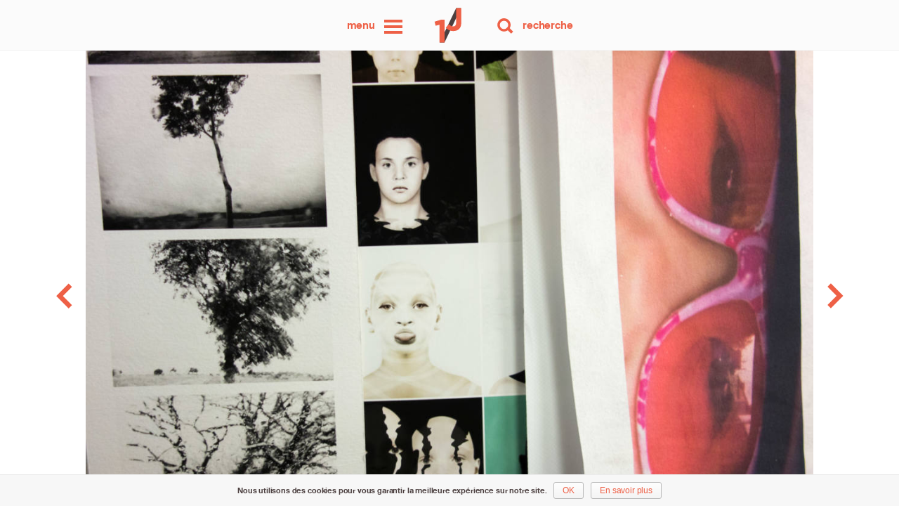

--- FILE ---
content_type: text/html; charset=UTF-8
request_url: https://unephotoparjour.ch/image/tzilberman_09-11-2015/
body_size: 6532
content:
<!DOCTYPE html>
<html  xmlns="http://www.w3.org/1999/xhtml" prefix="" lang="fr-FR"    class="no-js"
    color-mode="light">

<head>
    <title>Univers parallèles par T. Zilberman - une photo par jour</title>
    <meta name="viewport"
        content="width=device-width, initial-scale=1">

    <script>
/*! loadJS: load a JS file asynchronously. [c]2014 @scottjehl, Filament Group, Inc. (Based on http://goo.gl/REQGQ by Paul Irish). Licensed MIT */
(function(c){var b=function(b,d){var e=c.document.getElementsByTagName("script")[0],a=c.document.createElement("script");a.src=b;a.async=!0;e.parentNode.insertBefore(a,e);d&&"function"===typeof d&&(a.onload=d);return a};"undefined"!==typeof module?module.exports=b:c.loadJS=b})("undefined"!==typeof global?global:this);
function getCookie(a){a=("; "+document.cookie).split("; "+a+"=");if(2==a.length)return a.pop().split(";").shift()};
if(getCookie('upj_font') != 'loaded') {
	loadJS( "https://unephotoparjour.ch/upj-contenu/themes/uneparjour/js/lib/fontfaceobserver.2.0.1.min.js", function() {    
	    var fontA = new FontFaceObserver('Suisse-Antique');
		var fontB = new FontFaceObserver('Adelle-Semibold');
		Promise.all([fontA.load(), fontB.load()]).then(function () {
			document.documentElement.className = "js fonts_loaded";
		}, function () {
			console.log('Fonts are not available');
		});
	});
	var date = new Date();
	date.setMonth(date.getMonth() + 1);
	document.cookie = 'upj_font=loaded;expires='+date.toGMTString()+';domain=.unephotoparjour.ch;path=/';
} else {
	(function(html){html.className = html.className.replace(/\bno-js\b/,'js fonts_loaded')})(document.documentElement);
}

loadJS( "https://unephotoparjour.ch/upj-contenu/themes/uneparjour/js/lib/picturefill.3.0.2.js", function() {
	loadJS( "https://unephotoparjour.ch/upj-contenu/themes/uneparjour/js/lib/lazysizes.2.0.0.min.js");
});
</script>

    <link rel="apple-touch-icon"
        sizes="180x180"
        href="/apple-touch-icon.png">
    <link rel="icon"
        type="image/png"
        href="/favicon-32x32.png"
        sizes="32x32">
    <link rel="icon"
        type="image/png"
        href="/favicon-16x16.png"
        sizes="16x16">
    <link rel="manifest"
        href="/manifest.json">
    <link rel="mask-icon"
        href="/safari-pinned-tab.svg"
        color="#ee6046">
    <meta name="theme-color"
        content="#f5f5f5">

    
<link rel="alternate" hreflang="fr-FR" href="https://unephotoparjour.ch/image/tzilberman_09-11-2015/" />
<meta name="keywords" content="photo, photographie, une par jour, une photo par jour, photography, art, textes, unephotoparjour" />
<meta property="og:site_name" content="Une Photo Par Jour" />
<meta property="og:type" content="article" />
<meta property="og:title" content="Univers parallèles" />
<meta property="og:url" content="https://unephotoparjour.ch/image/tzilberman_09-11-2015/" />
<meta property="og:locale" content="fr_FR" />
<meta property="og:updated_time" content="2015-11-11T00:59:15+02:00" />
<meta property="og:image" content="https://unephotoparjour.ch/upj-contenu/uploads/2015/11/DSC02981-scaled.jpg" />
<meta property="og:image:secure_url" content="https://unephotoparjour.ch/upj-contenu/uploads/2015/11/DSC02981-scaled.jpg" />
<meta property="og:image:width" content="3000" />
<meta property="og:image:height" content="2000" />
<meta property="og:image:type" content="image/jpeg" />
<meta property="og:image" content="https://unephotoparjour.ch/upj-contenu/uploads/2015/11/DSC029811-scaled.jpg" />
<meta property="og:image:secure_url" content="https://unephotoparjour.ch/upj-contenu/uploads/2015/11/DSC029811-scaled.jpg" />
<meta property="og:image:width" content="3000" />
<meta property="og:image:height" content="2000" />
<meta property="og:image:type" content="image/jpeg" />
<meta property="article:published_time" content="2015-11-09T23:59:15+02:00" />
<meta property="article:modified_time" content="2015-11-11T00:59:15+02:00" />
<meta property="article:author" content="https://unephotoparjour.ch/author/tzilberman/" />
<meta property="article:publisher" content="https://unephotoparjour.ch/" />
<meta property="article:tag" content="photo" />
<meta property="article:tag" content="photographie" />
<meta property="article:tag" content="une par jour" />
<meta property="article:tag" content="une photo par jour" />
<meta property="article:tag" content="photography" />
<meta property="article:tag" content="art" />
<meta property="article:tag" content="textes" />
<meta property="article:tag" content="unephotoparjour" />
<meta name="twitter:card" content="summary_large_image" />
<meta name="twitter:title" content="Univers parallèles" />
<meta name="twitter:image:src" content="https://unephotoparjour.ch/upj-contenu/uploads/2015/11/DSC02981-scaled.jpg" />
<meta name="twitter:image:width" content="3000" />
<meta name="twitter:image:height" content="2000" />
<link rel="publisher" type="text/html" title="Une Photo Par Jour" href="https://unephotoparjour.ch/" />
<link rel="author" type="text/html" title="Tristan Zilberman" href="https://unephotoparjour.ch/author/tzilberman/" />

<meta name='robots' content='max-image-preview:large' />
	<style>img:is([sizes="auto" i], [sizes^="auto," i]) { contain-intrinsic-size: 3000px 1500px }</style>
	<link rel='stylesheet' id='upj_main_css-css' href='//unephotoparjour.ch/upj-contenu/themes/uneparjour/upj_main.css?ver=1533634212' type='text/css' media='all' />
<link rel='stylesheet' id='upj_singleimg-css' href='//unephotoparjour.ch/upj-contenu/themes/uneparjour/css/pages/upj_single_img.css?ver=1533634185' type='text/css' media='all' />
<link rel="canonical" href="https://unephotoparjour.ch/image/tzilberman_09-11-2015/" />
<link rel='shortlink' href='https://unephotoparjour.ch/?p=1156' />
<!-- Matomo -->
<script>
  var _paq = window._paq = window._paq || [];
  /* tracker methods like "setCustomDimension" should be called before "trackPageView" */
  _paq.push(["setDomains", ["*.unephotoparjour.ch"]]);
  _paq.push(['setVisitorCookieTimeout', '2592000']);
_paq.push(['setSessionCookieTimeout', '1800']);
_paq.push(['setReferralCookieTimeout', '86400']);
_paq.push(['trackPageView']);
  _paq.push(['enableLinkTracking']);
  (function() {
    var u="//unephotoparjour.ch/piwik/";
    _paq.push(['setTrackerUrl', u+'js/index.php']);
    _paq.push(['setSiteId', '1']);
    var d=document, g=d.createElement('script'), s=d.getElementsByTagName('script')[0];
    g.async=true; g.src=u+'js/index.php'; s.parentNode.insertBefore(g,s);
  })();
</script>
<!-- End Matomo Code -->
</head>

<body class="wp-singular image-template-default single single-image postid-1156 wp-theme-uneparjour">
    
        <a class=" skip_link screen_reader_text"
            href="#content">Allez au contenu</a>

        <header class="siteHeader"
            role="banner">
            <nav class="siteHeader__nav"
                role="navigation">

                <div id="menu">
                    <a href="#menu"
                        class="siteHeader__menuOpener">
                        <svg class="siteHeader__menuOpenerSvg"
                            xmlns="http://www.w3.org/2000/svg"
                            version="1.1"
                            x="0"
                            y="0"
                            width="32"
                            height="32"
                            xml:space="preserve">
                            <rect class="siteHeader__menuOpenerSvg--topRect"
                                x="3"
                                y="6"
                                width="26"
                                height="4" />
                            <rect class="siteHeader__menuOpenerSvg--midRect"
                                x="3"
                                y="14"
                                width="26"
                                height="4" />
                            <rect class="siteHeader__menuOpenerSvg--botRect"
                                x="3"
                                y="22"
                                width="26"
                                height="4" />
                        </svg>
                        <span class="screen_reader_text">Menu</span>
                    </a>
                    <a href="#"
                        class="siteHeader__menuCloser"><span
                            class="screen_reader_text">Fermer le menu</span></a>
                    <div class="siteHeader__menus--container">
    <nav class="siteHeader__menus siteHeader__menus--images" role="navigation">
        <ul id="menu-menu_images" class="nav-menu">
            <li class="menu-item"><a
                    href="https://unephotoparjour.ch/images/">Images</a></li>
            <li class="menu-item"><a
                    href="https://unephotoparjour.ch/legendes/">Légendes</a></li>
            <li class="menu-item"><a
                    href="https://unephotoparjour.ch/carte/">Carte</a></li>
            <li class="menu-item"><a
                    href="https://unephotoparjour.ch/favoris/">Favoris</a></li>
        </ul>
    </nav>

    <nav class="siteHeader__menus siteHeader__menus--auteurs" role="navigation">
        <ul id="menu-menu_auteur" class="nav-menu">
            <li class="menu-item"><a
                    href="https://unephotoparjour.ch/auteurs/">Auteurs</a></li>
        </ul>
    </nav>

    <nav class="siteHeader__menus siteHeader__menus--autres" role="navigation">
        <div class="menu-menu_autres-container">
            <ul id="menu-menu_autres" class="nav-menu">
                <li class="menu-item"><a
                        href="https://unephotoparjour.ch/a-propos/">À Propos</a></li>
                <li class="menu-item"><a
                        href="https://unephotoparjour.ch/contact/">Contact</a></li>
            </ul>
        </div>
    </nav>
</div>                </div>

                <h1>
                    <a class="siteHeader__logo"
                        href="https://unephotoparjour.ch/"
                        rel="home">
                        <svg class="siteHeader__logoSvg"
                            xmlns="http://www.w3.org/2000/svg"
                            xmlns:xlink="http://www.w3.org/1999/xlink"
                            version="1.1"
                            x="0px"
                            y="0px"
                            width="470px"
                            height="512px"
                            viewBox="0 0 470 512"
                            enable-background="new 0 0 470 512"
                            xml:space="preserve">
                            <g>
                                <g>
                                    <path d="M321.816 31.396h62.544L169.579 480.351h-62.543L321.816 31.396z"
                                        class="siteHeader__logoSvg--slash" />
                                </g>
                                <g>
                                    <path
                                        d="M105.822 249.156L54.39 261.805l-13.491-53.119l84.737-25.295h44.267v297.213h-64.081V249.156z"
                                        class="siteHeader__logoSvg--1" />
                                </g>
                                <g>
                                    <path
                                        d="M187.007 286.553l40.894-45.531c16.862 18.5 33.3 29.5 54 29.5 c24.452 0 39.628-14.755 39.628-48.902V31.496h66.609V224.58c0 34.99-10.117 61.129-27.823 78.8 c-18.128 18.127-44.688 27.401-76.728 27.401C237.597 330.8 207.2 310.6 187 286.553z"
                                        class="siteHeader__logoSvg--J" />
                                </g>
                            </g>
                        </svg>
                        <span class="screen_reader_text">une photo par jour</span>
                    </a>
                </h1>

                <div id="recherche">
                    <a href="#recherche"
                        class="siteHeader__searchOpener">
                        <svg class="siteHeader__searchOpenerSvg"
                            xmlns="http://www.w3.org/2000/svg"
                            version="1.1"
                            x="0"
                            y="0"
                            width="32"
                            height="32"
                            viewBox="240 240 32 32"
                            enable-background="new 240 240 32 32"
                            xml:space="preserve">
                            <rect class="siteHeader__searchOpenerSvg--right"
                                x="260.5"
                                y="257.5"
                                transform="matrix(0.7071 -0.7071 0.7071 0.7071 -108.8452 262.6678)"
                                width="4"
                                height="10" />
                            <path class="siteHeader__searchOpenerSvg--circle"
                                d="M253.6 244c-5.2 0-9.4 4.2-9.4 9.4 0 5.2 4.2 9.4 9.4 9.4 5.2 0 9.4-4.2 9.4-9.4C263.1 248.2 258.8 244 253.6 244zM253.6 259.4c-3.3 0-5.9-2.7-5.9-5.9 0-3.3 2.7-5.9 5.9-5.9 3.3 0 5.9 2.7 5.9 5.9C259.6 256.8 256.9 259.4 253.6 259.4z" />
                            <rect class="siteHeader__searchOpenerSvg--left"
                                x="247.2"
                                y="257.5"
                                transform="matrix(-0.7071 -0.7071 0.7071 -0.7071 239.9025 624.8142)"
                                width="4"
                                height="10" />
                        </svg>
                        <span class="screen_reader_text">Recherche</span>
                    </a>
                    <a href="#"
                        class="siteHeader__searchCloser"><span
                            class="screen_reader_text">Fermer le menu</span></a>

                    <div class="searchFormHeader">
                        
<form role="search" method="get" class="searchForm" action="https://unephotoparjour.ch/">
		<span class="screen_reader_text">Rechercher :</span>
		
		<input type="search" class="searchForm__field" value="" name="s" title="Rechercher :" />
		
		<label class="searchForm__label" for="s"><span class="searchForm__label--content">Recherche</span></label>
		
		<button type="submit" class="searchForm__submit" title="Rechercher"><svg class="siteHeader__searchOpenerSvg"xmlns="http://www.w3.org/2000/svg" version="1.1" x="0" y="0" width="32" height="32" viewBox="240 240 32 32" enable-background="new 240 240 32 32" xml:space="preserve"><rect class="siteHeader__searchOpenerSvg--right" x="260.5" y="257.5" transform="matrix(0.7071 -0.7071 0.7071 0.7071 -108.8452 262.6678)" width="4" height="10"/><path class="siteHeader__searchOpenerSvg--circle" d="M253.6 244c-5.2 0-9.4 4.2-9.4 9.4 0 5.2 4.2 9.4 9.4 9.4 5.2 0 9.4-4.2 9.4-9.4C263.1 248.2 258.8 244 253.6 244zM253.6 259.4c-3.3 0-5.9-2.7-5.9-5.9 0-3.3 2.7-5.9 5.9-5.9 3.3 0 5.9 2.7 5.9 5.9C259.6 256.8 256.9 259.4 253.6 259.4z"/><rect class="siteHeader__searchOpenerSvg--left" x="247.2" y="257.5" transform="matrix(-0.7071 -0.7071 0.7071 -0.7071 239.9025 624.8142)" width="4" height="10"/></svg></button>
</form>
                    </div>
                </div>
            </nav>

        </header>

    
	<main id="main"
		class="siteMain"
		role="main">
		<article class="post--photo post-1156 image type-image status-publish has-post-thumbnail hentry" data-post_id="1156">
    <section class="image__display image__type--photo">

        <nav class="image__nav image__nav--prev">
            <a href="https://unephotoparjour.ch/image/tzilberman_08-11-2015/" title="Bouge pas !"><svg xmlns="http://www.w3.org/2000/svg" version="1.1" x="0" y="0" width="512" height="512" viewBox="0 0 512 512" enable-background="new 0 0 512 512" xml:space="preserve"><polygon points="142.3 104.9 197.5 50 402.5 256 197.5 462 142.3 407.1 292.7 256 "/></svg></a>        </nav>

        <div class="image__container">
            <span class="center">
                <a href="https://unephotoparjour.ch/image/tzilberman_09-11-2015/" class="imageSingle__link">
                    <img class="img__responsive lazyload blur_img horizontal" data-sizes="auto"
                        src="https://unephotoparjour.ch/upj-contenu/uploads/2015/11/DSC029811-80x53.jpg"
                        data-srcset="https://unephotoparjour.ch/upj-contenu/uploads/2015/11/DSC029811-1200x800.jpg 1200w, https://unephotoparjour.ch/upj-contenu/uploads/2015/11/DSC029811-400x267.jpg 400w, https://unephotoparjour.ch/upj-contenu/uploads/2015/11/DSC029811-80x53.jpg 80w, https://unephotoparjour.ch/upj-contenu/uploads/2015/11/DSC029811-800x533.jpg 800w, https://unephotoparjour.ch/upj-contenu/uploads/2015/11/DSC029811-1600x1067.jpg 1600w, https://unephotoparjour.ch/upj-contenu/uploads/2015/11/DSC029811-2000x1333.jpg 2000w"                         data-pswp_src="https://unephotoparjour.ch/upj-contenu/uploads/2015/11/DSC029811-scaled.jpg"
                        data-pswp_src_w="3000"
                        data-pswp_src_h="2000"                         alt="Univers parallèles par Tristan Zilberman" />
                </a>
            </span>
        </div>

        <nav class="image__nav image__nav--next">
            <a href="https://unephotoparjour.ch/image/tzilberman_10-11-2015/" title="Bien léché"><svg xmlns="http://www.w3.org/2000/svg" version="1.1" x="0" y="0" width="512" height="512" viewBox="0 0 512 512" enable-background="new 0 0 512 512" xml:space="preserve"><polygon points="142.3 104.9 197.5 50 402.5 256 197.5 462 142.3 407.1 292.7 256 "/></svg></a>        </nav>

    </section>

    <section id="more" class="image__data image__type--photo">

        <header class="image__header">
            <h2 class="image__titre">
                Univers parallèles            </h2>

                        <p class="image__loc"><a
                    href="https://unephotoparjour.ch/carte/1156">44&deg; 36&apos; 36.45&quot; N – 4&deg; 43&apos; 27.2&quot; E</a>
            </p>
            
                        <p class="image__date">09/11/2015</p>
            
            <div class="image_actionlinks__wrapper">
                <a href="https://unephotoparjour.ch/images/" title="Afficher l'image dans son contexte"
                    class="headerBack actionlink">
                    <svg version="1.1" xmlns="http://www.w3.org/2000/svg" xmlns:xlink="http://www.w3.org/1999/xlink" x="0px" y="0px"	 width="512px" height="512px" viewBox="0 0 512 512" enable-background="new 0 0 512 512" xml:space="preserve">
<path id="grid-small-view-icon" d="M304.564,305.068h-98.136v-98.136h98.136V305.068z M206.429,50v98.075h98.136V50H206.429z
	 M50,305.068h97.571v-98.136H50V305.068z M363.422,148.075H462V50h-98.578V148.075z M304.564,462v-98.074h-98.136V462H304.564z
	 M147.571,363.926H50V462h97.571V363.926z M462,206.933h-98.578v98.136H462V206.933z M363.422,363.926V462H462v-98.074H363.422z
	 M147.571,148.075V50H50v98.075H147.571z"/>
</svg>                </a>
            </div>
        </header>

        <section class="image__infos">
            <div class="image__auteur ">
                <div class="image__tags">
                                    </div>

                <div class="image__auteur--avatar">
                    <a href="https://unephotoparjour.ch/auteurs/tzilberman/">
                        <img src="https://unephotoparjour.ch/upj-contenu/uploads/2016/09/tristan-zilberman.jpg" srcset="https://unephotoparjour.ch/upj-contenu/uploads/2016/09/tristan-zilberman.jpg 250w, https://unephotoparjour.ch/upj-contenu/uploads/2016/09/tristan-zilberman-80x80.jpg 80w" sizes="(min-width:1px) 80px, 100vw"alt="Tristan Zilberman"  />                    </a>
                </div>

                <div class="image__auteur--links">
                    <a class="author__links image__auteur--nom"
                        href="https://unephotoparjour.ch/auteurs/tzilberman/">Tristan Zilberman</a><br />
                                        <a class="author__links"
                        href="https://unephotoparjour.ch/auteurs/tzilberman/#dernieres_images">Images</a>&nbsp;/
                                        <a class="author__links" href="https://unephotoparjour.ch/auteurs/tzilberman/legendes/">Légendes</a>&nbsp;/
                                                            <a class="author__links" href="https://unephotoparjour.ch/auteurs/tzilberman/favoris/">Favoris</a>&nbsp;/
                                                            <a class="author__links" href="https://unephotoparjour.ch/auteurs/tzilberman/carte/">Carte</a>&nbsp;/
                                    </div>


            </div>

            <div class="image__infosBottom">

                <div id="legende" class="image__legende">
                                    </div>

                <aside class="image__comment">
                    	<div id="comments"
		class="comments-area">

		
		
			<div id="respond" class="comment-respond">
		<h3 id="reply-title" class="comment-reply-title">Écrire un commentaire <small><a rel="nofollow" id="cancel-comment-reply-link" href="/image/tzilberman_09-11-2015/#respond" style="display:none;">Annuler la réponse</a></small></h3><form action="https://unephotoparjour.ch/wp-comments-post.php" method="post" id="commentform" class="comment-form"><p class="comment-notes">Votre adresse email ne sera pas publiée.</p><p class="input comment-form-comment"><textarea id="comment" class="textearea__field" name="comment" aria-required="true"></textarea><label class="textearea__label" for="comment"><span class="textearea__label-content">Commentaire<span class="input__requis">*</span></span></label></p><p class="input comment-form-author"><input id="author" class="input__field" name="author" type="text" value="" size="30" aria-required='true' /><label class="input__label" for="author"><span class="input__label-content">Nom<span class="input__requis">*</span></span></label> </p>
<p class="input comment-form-email"><input id="email" class="input__field" name="email" type="email" value="" size="30" aria-required='true' /><label class="input__label" for="email"><span class="input__label-content">Email<span class="input__requis">*</span></span></label> </p>
<p class="input comment-form-url"><input id="url" class="input__field" name="url" type="text" value="" size="30" /> <label class="input__label" for="url"><span class="input__label-content">Site</span></label> </p>
<p class="form-submit"><input name="submit" type="submit" id="submit" class="submit" value="Poster un commentaire" /> <input type='hidden' name='comment_post_ID' value='1156' id='comment_post_ID' />
<input type='hidden' name='comment_parent' id='comment_parent' value='0' />
</p><p style="display: none;"><input type="hidden" id="akismet_comment_nonce" name="akismet_comment_nonce" value="e6604d1021" /></p><p style="display: none !important;" class="akismet-fields-container" data-prefix="ak_"><label>&#916;<textarea name="ak_hp_textarea" cols="45" rows="8" maxlength="100"></textarea></label><input type="hidden" id="ak_js_1" name="ak_js" value="198"/><script>document.getElementById( "ak_js_1" ).setAttribute( "value", ( new Date() ).getTime() );</script></p></form>	</div><!-- #respond -->
	
	</div>

                </aside>
            </div>
        </section>
    </section>
</article>	</main>

	
    <footer id="colophon" class="siteFooter" role="contentinfo">
        <div class="footer_content">
            <p class="footer_txt">
                <a href="https://unephotoparjour.ch">unephotoparjour.ch</a> est un collectif de photographes amateurs
                et
                professionnels. Nous mettons en ligne quotidiennement une image prise le jour même.
            </p>
            <nav class="siteFooter__menus" role="navigation">
	<ul id="menu-menu_images" class="nav-menu">
		<li class="menu-item"><a href="https://unephotoparjour.ch/images/">Images</a>
		</li>
		<li class="menu-item"><a
				href="https://unephotoparjour.ch/legendes/">Légendes</a></li>
		<li class="menu-item"><a href="https://unephotoparjour.ch/carte/">Carte</a></li>
		<li class="menu-item"><a
				href="https://unephotoparjour.ch/favoris/">Favoris</a></li>
		<li class="menu-item"><a
				href="https://unephotoparjour.ch/auteurs/">Auteurs</a></li>
	</ul>
</nav>

<nav class="siteFooter__menus siteFooter__menus--second" role="navigation">
	<ul id="menu-menu_images" class="nav-menu">
		<li class="menu-item"><a href="https://unephotoparjour.ch/aleatoire/">Une image au hasard</a></li>
		<li class="menu-item menu_apropos"><a
				href="https://unephotoparjour.ch/a-propos/">À Propos</a></li>
		<li class="menu-item"><a
				href="https://unephotoparjour.ch/contact/">Contact</a></li>
	</ul>
</nav>
            <div class="copyright">
                <p>unephotoparjour.ch/ 2015 – 2026<br /> Tous droits réservés aux auteurs respectifs.                </p>
            </div>

        </div>
    </footer>

<script type="text/javascript">
	if (getCookie('upj_cookie_notice') != 1) {
		loadJS("https://unephotoparjour.ch/upj-contenu/themes/uneparjour/js/upj_cookie_notice.min.js?v=1533634210");
	}
	loadJS("https://unephotoparjour.ch/upj-contenu/themes/uneparjour/js/upj_menu.min.js?v=1533634210", function() {
		k();
	});
</script>

	<script type="text/javascript">
		loadJS("https://unephotoparjour.ch/upj-contenu/themes/uneparjour/js/lib/photoswipe_compil.4.1.0.min.js", function() {
			loadJS("https://unephotoparjour.ch/upj-contenu/themes/uneparjour/js/pages/upj_single_image.min.js?v=1728302704", function() {
				image_init();
			});
		});
		loadJS("https://unephotoparjour.ch/upj-contenu/themes/uneparjour/assets/js/increase_hits.js?v=1754813995", function() {});
	</script>



<script type="speculationrules">
{"prefetch":[{"source":"document","where":{"and":[{"href_matches":"\/*"},{"not":{"href_matches":["\/wp-*.php","\/wp-admin\/*","\/upj-contenu\/uploads\/*","\/upj-contenu\/*","\/upj-contenu\/plugins\/*","\/upj-contenu\/themes\/uneparjour\/*","\/*\\?(.+)"]}},{"not":{"selector_matches":"a[rel~=\"nofollow\"]"}},{"not":{"selector_matches":".no-prefetch, .no-prefetch a"}}]},"eagerness":"conservative"}]}
</script>
<noscript><p><img referrerpolicy="no-referrer-when-downgrade" src="//unephotoparjour.ch/piwik/js/index.php?rec=1&idsite=1&rec=1" style="border:0;" alt="" /></p></noscript>
<script defer type="text/javascript" src="https://unephotoparjour.ch/upj-contenu/plugins/akismet/_inc/akismet-frontend.js?ver=1763006203" id="akismet-frontend-js"></script>
<script defer src="https://static.cloudflareinsights.com/beacon.min.js/vcd15cbe7772f49c399c6a5babf22c1241717689176015" integrity="sha512-ZpsOmlRQV6y907TI0dKBHq9Md29nnaEIPlkf84rnaERnq6zvWvPUqr2ft8M1aS28oN72PdrCzSjY4U6VaAw1EQ==" data-cf-beacon='{"version":"2024.11.0","token":"cace6a7e0b6d486592f1276e74590449","r":1,"server_timing":{"name":{"cfCacheStatus":true,"cfEdge":true,"cfExtPri":true,"cfL4":true,"cfOrigin":true,"cfSpeedBrain":true},"location_startswith":null}}' crossorigin="anonymous"></script>
</body>

</html>

--- FILE ---
content_type: text/css
request_url: https://unephotoparjour.ch/upj-contenu/themes/uneparjour/css/pages/upj_single_img.css?ver=1533634185
body_size: 2953
content:
.image__nav,.pswp__container,.pswp__zoom-wrap{-webkit-transition:220ms ease;transition:220ms ease}.notransition{-webkit-transition:none !important;-moz-transition:none !important;-o-transition:none !important;-ms-transition:none !important;transition:none !important}.single-image{padding:0}.image__display{position:relative;width:100%;height:100%;display:-webkit-box;display:-moz-box;display:-ms-flexbox;display:-webkit-flex;display:flex;-webkit-flex-wrap:nowrap;-moz-flex-wrap:nowrap;-ms-flex-wrap:nowrap;flex-wrap:nowrap;-webkit-align-items:center;-moz-align-items:center;-ms-align-items:center;align-items:center;-webkit-justify-content:center;-moz-justify-content:center;-ms-justify-content:center;justify-content:center}.imageSingle__link{cursor:-webkit-zoom-in;cursor:-moz-zoom-in;cursor:zoom-in}.no_pswp{cursor:default}.image__nav a{display:block;position:relative;height:inherit}.image__nav a:hover svg{fill:#4b3f3f}.image__nav svg{position:absolute;top:50%;-webkit-transform:translateY(-50%);-ms-transform:translateY(-50%);transform:translateY(-50%);right:2px;width:24px;height:24px}.image__nav--prev{-webkit-transform:rotate(180deg);-ms-transform:rotate(180deg);transform:rotate(180deg)}.image__nav--next{margin-left:50%}.image__nav{position:absolute;width:50%;left:0;top:0;height:inherit;z-index:1}.image__container{width:100%;height:auto;text-align:center}.image__container a{display:block;-webkit-transform:translate3d(0, 0, 0)}.image__container .horizontal{width:100%;max-width:1600px}.image__container .vertical{width:100%;max-width:1600px}.blur_img{-webkit-filter:blur(10px);filter:blur(10px);transition:filter .5s, -webkit-filter .5s}.blur_img.lazyloaded{-webkit-filter:blur(0);filter:blur(0)}.image__data{max-width:1000px;padding:0 5%;margin:0 auto;margin-top:2em;clear:both}.image__header{clear:both;text-align:center}.image__header,.image__auteur{margin-bottom:1em}.image__titre,.image__date,.image__loc{text-align:center}.image_actionlinks__wrapper{display:none;margin-top:1em}.actionlink{display:inline-block;width:24px;height:24px;margin:0 5px}.actionlink svg{width:24px;height:24px}.actionlink__fav--on svg,.actionlink__favsite--on svg{fill:#72baac}.actionlink__fav--on:hover svg,.actionlink__favsite--on:hover svg{fill:#ee6046}.image__date,.image__loc{width:100%}.image__loc{margin-top:0.5em}.image__auteur{width:100%;display:-webkit-box;display:-moz-box;display:-ms-flexbox;display:-webkit-flex;display:flex;-webkit-flex-wrap:nowrap;-moz-flex-wrap:nowrap;-ms-flex-wrap:nowrap;flex-wrap:nowrap;-webkit-align-items:center;-moz-align-items:center;-ms-align-items:center;align-items:center;-webkit-justify-content:space-around;-ms-justify-content:space-around;justify-content:space-around;height:7em}.image__tags{width:40%;text-align:right}.image__tags li{line-height:1.1em}.image__tags li:nth-child(4),.image__tags li:nth-child(5){display:none}.image__auteur--avatar{margin-left:16px;margin-right:16px}.image__auteur--avatar a{display:block;width:80px;height:80px}.image__auteur--avatar img{width:80px;height:80px;border-radius:50%}.image__auteur--links{width:40%}.author__links{font-size:14px}@media screen and (min-width: 260px){.author__links{font-size:calc(14px + 8 * (100vw - 260px) / 4860)}}@media screen and (min-width: 5120px){.author__links{font-size:22px}}
.image__auteur--nom{font-size:18.662px}@media screen and (min-width: 260px){.image__auteur--nom{font-size:calc(18.662px + 13.33 * (100vw - 260px) / 4860)}}@media screen and (min-width: 5120px){.image__auteur--nom{font-size:31.992px}}
.old_user .image__tags,.old_user .image__auteur--avatar,.old_user .author__links{opacity:.6}.image__legende{margin:0 auto;max-width:420px}.image__legende table{max-width:550px;width:100% !important}.image__legende p{margin-bottom:1.5em}.image__comment{max-width:420px;margin:0 auto}@media only screen and (min-width: 38em){.single-image{padding:0 5%}.image__data{padding:0}.image__nav svg{right:5%;width:44px;height:44px}.image__nav a:hover svg{right:0%}.image__nav{width:11%}.image__nav--next{margin-left:89%}.image_actionlinks__wrapper{display:block}.image__infosBottom{display:-webkit-box;display:-moz-box;display:-ms-flexbox;display:-webkit-flex;display:flex;-webkit-flex-wrap:wrap;-moz-flex-wrap:wrap;-ms-flex-wrap:wrap;flex-wrap:wrap;-webkit-justify-content:space-between;-ms-justify-content:space-between;justify-content:space-between}.image__type--texte .image__infosBottom{-webkit-justify-content:flex-end;-ms-justify-content:flex-end;justify-content:flex-end}.image__legende,.image__comment{width:100%;margin:0;margin-left:116px}.image__header{margin-bottom:2em}.image__auteur{width:100%;margin:0;-webkit-justify-content:flex-start;-ms-justify-content:flex-start;justify-content:flex-start}.image__auteur--avatar{margin-left:0}.image__auteur--links{width:300px}.image__tags{width:116px;padding-right:16px;position:relative}.image__tags li:nth-child(4),.image__tags li:nth-child(5){display:block}}@media only screen and (min-width: 65em){.image__container .horizontal{width:90%}.image__container .vertical{width:60%}.image__legende,.image__comment{width:40%}.image__comment{margin-left:auto}}@media only screen and (min-width: 95em){.image__container .horizontal{width:75%}.image__container .vertical{width:50%}}@media only screen and (min-width: 1280px){.image__auteur{position:relative;left:-116px}.image__legende{margin-left:0}}/*! PhotoSwipe main CSS by Dmitry Semenov | photoswipe.com | MIT license */.pswp__wrapper{position:relative;height:100vw}.pswp__wrapper--close{display:none}.pswp{display:none;position:absolute;width:100%;height:100%;left:0;top:0;overflow:hidden;-ms-touch-action:none;touch-action:none;z-index:1500;-webkit-text-size-adjust:100%;-webkit-backface-visibility:hidden;outline:none}.pswp img{max-width:none}.pswp--animate_opacity{opacity:0.001;will-change:opacity;transition:opacity 500ms cubic-bezier(0.4, 0, 0.22, 1)}.pswp--open{display:block}.pswp--zoom-allowed .pswp__img{cursor:-webkit-zoom-in;cursor:-moz-zoom-in;cursor:zoom-in}.pswp--zoomed-in .pswp__img{cursor:-webkit-grab;cursor:-moz-grab;cursor:grab}.pswp--dragging .pswp__img{cursor:-webkit-grabbing;cursor:-moz-grabbing;cursor:grabbing}.pswp__bg{position:absolute;left:0;top:0;width:100%;height:100%;background:#fff;opacity:0;-webkit-backface-visibility:hidden;will-change:opacity}.pswp__scroll-wrap{position:absolute;left:0;top:0;width:100%;height:100%;overflow:hidden}.pswp__container,.pswp__zoom-wrap{-ms-touch-action:none;touch-action:none;position:absolute;left:0;right:0;top:0;bottom:0;margin-top:-22px}.pswp__container,.pswp__img{-webkit-user-select:none;-moz-user-select:none;user-select:none;-webkit-tap-highlight-color:transparent;-webkit-touch-callout:none}.pswp__zoom-wrap{position:absolute;width:100%;-webkit-transform-origin:left top;-moz-transform-origin:left top;-ms-transform-origin:left top;transform-origin:left top;transition:transform 500ms cubic-bezier(0.4, 0, 0.22, 1)}.pswp__bg{will-change:opacity;transition:opacity 500ms cubic-bezier(0.4, 0, 0.22, 1)}.pswp--animated-in .pswp__bg,.pswp--animated-in .pswp__zoom-wrap{-webkit-transition:none;transition:none}.pswp__container,.pswp__zoom-wrap{-webkit-backface-visibility:hidden;will-change:transform}.pswp__item{position:absolute;left:0;right:0;top:0;bottom:0;overflow:hidden}.pswp__img{position:absolute;width:auto;height:auto;top:0;left:0}.pswp__img--placeholder{-webkit-backface-visibility:hidden}.pswp__img--placeholder--blank{background:rgba(75,63,63,0.05)}.pswp--ie .pswp__img{width:100% !important;height:auto !important;left:0;top:0}.pswp__error-msg{position:absolute;left:0;top:50%;width:100%;text-align:center;font-size:14px;margin-top:-8px;color:#ccc}@media screen and (min-width: 260px){.pswp__error-msg{font-size:calc(14px + 8 * (100vw - 260px) / 4860)}}@media screen and (min-width: 5120px){.pswp__error-msg{font-size:22px}}
.pswp__error-msg a{color:#ccc;text-decoration:underline}@media only screen and (min-width: 38em){.pswp__wrapper{position:fixed;top:0;bottom:0;left:0;right:0;height:100vh;z-index:1000}}/*! PhotoSwipe Default UI CSS by Dmitry Semenov | photoswipe.com | MIT license */.pswp__button{width:44px;height:44px;position:relative;background:none;cursor:pointer;overflow:visible;-webkit-appearance:none;display:block;border:0;padding:0;margin:0;float:right;opacity:0.75;transition:opacity 0.2s;box-shadow:none}.pswp__button:focus,.pswp__button:hover{opacity:1}.pswp__button:active{outline:none;opacity:0.9}.pswp__button::-moz-focus-inner{padding:0;border:0}.pswp__ui--over-close .pswp__button--close{opacity:1}.pswp__button,.pswp__button--arrow--left:before,.pswp__button--arrow--right:before{background:url(../../img/photoswipe/default-skin-n.svg) 0 0 no-repeat;background-size:264px 88px;width:44px;height:44px}@media (-webkit-min-device-pixel-ratio: 1.1), (min-resolution: 105dpi), (min-resolution: 1.1dppx){.pswp--svg .pswp__button,.pswp--svg .pswp__button--arrow--left:before,.pswp--svg .pswp__button--arrow--right:before{background-image:url(../../img/photoswipe/default-skin-n.svg)}.pswp--svg .pswp__button--arrow--left,.pswp--svg .pswp__button--arrow--right{background:none}}.pswp__button--close{background-position:0 -44px;display:none}.pswp__button--share{display:none;background-position:-44px -44px}.pswp__button--fs{display:none}.pswp--fs .pswp__button--fs{background-position:-44px 0}.pswp__button--zoom{display:none;background-position:-88px 0}.pswp--zoomed-in .pswp__button--zoom{background-position:-132px 0}.pswp--touch .pswp__button--arrow--left,.pswp--touch .pswp__button--arrow--right{visibility:hidden}.pswp__button--arrow--left,.pswp__button--arrow--right{background:none;top:50%;margin-top:-90px;width:70px;height:100px;position:absolute}.pswp__button--arrow--left{left:0}.pswp__button--arrow--right{right:0}.pswp__button--arrow--left:before,.pswp__button--arrow--right:before{content:'';top:35px;background-color:rgba(255,255,255,0.5);height:30px;width:32px;position:absolute}.pswp__button--arrow--left:before{left:6px;background-position:-138px -44px}.pswp__button--arrow--right:before{right:6px;background-position:-94px -44px}.pswp__counter,.pswp__share-modal{-webkit-user-select:none;-moz-user-select:none;user-select:none}.pswp__share-modal{display:block;background:rgba(0,0,0,0.5);width:100%;height:100%;top:0;left:0;padding:10px;position:absolute;z-index:1600;opacity:1;transition:opacity 0.25s ease-out;-webkit-backface-visibility:hidden;will-change:opacity}.pswp__share-modal--hidden{display:none}.pswp__share-tooltip{z-index:1620;position:absolute;background:#fff;top:64px;border-radius:2px;display:block;width:auto;right:68px;box-shadow:0 2px 5px rgba(0,0,0,0.25);transform:translateY(-10px);transition:transform 0.25s;-webkit-backface-visibility:hidden;will-change:transform}.pswp__share-tooltip a{display:block;padding:8px 12px;color:#4b3f3f;text-decoration:none;font-size:14px}@media screen and (min-width: 260px){.pswp__share-tooltip a{font-size:calc(14px + 8 * (100vw - 260px) / 4860)}}@media screen and (min-width: 5120px){.pswp__share-tooltip a{font-size:22px}}.pswp__share-tooltip a:hover{text-decoration:none;color:#4b3f3f}.pswp__share-tooltip a:first-child{border-radius:2px 2px 0 0}.pswp__share-tooltip a:last-child{border-radius:0 0 2px 2px}.pswp__share-modal--fade-in{opacity:1}.pswp__share-modal--fade-in .pswp__share-tooltip{transform:translateY(0)}.pswp--touch .pswp__share-tooltip a{padding:16px 12px}a.pswp__share--facebook:before{content:'';display:block;width:0;height:0;position:absolute;top:-12px;right:15px;border:6px solid transparent;border-bottom-color:#fff;-webkit-pointer-events:none;-moz-pointer-events:none;pointer-events:none}a.pswp__share--facebook:hover{background:#3E5C9A;color:#fff}a.pswp__share--facebook:hover:before{border-bottom-color:#3E5C9A}a.pswp__share--twitter:hover{background:#55ACEE;color:#fff}a.pswp__share--pinterest:hover{background:#CCC;color:#CE272D}a.pswp__share--download:hover{background:#DDD}.pswp__ui{-webkit-font-smoothing:auto;visibility:visible;opacity:1;z-index:1550}.pswp__top-bar{position:absolute;left:0;bottom:0;height:44px;width:100%}.pswp__caption,.pswp__top-bar,.pswp--has_mouse .pswp__button--arrow--left,.pswp--has_mouse .pswp__button--arrow--right{-webkit-backface-visibility:hidden;will-change:opacity;transition:opacity 333ms cubic-bezier(0.4, 0, 0.22, 1)}.pswp--has_mouse .pswp__button--arrow--left,.pswp--has_mouse .pswp__button--arrow--right{visibility:visible}.pswp__ui--idle .pswp__button--arrow--left,.pswp__ui--idle .pswp__button--arrow--right{opacity:0}.pswp__ui--hidden .pswp__top-bar,.pswp__ui--hidden .pswp__caption,.pswp__ui--hidden .pswp__button--arrow--left,.pswp__ui--hidden .pswp__button--arrow--right{opacity:0.001}.pswp__ui--one-slide .pswp__button--arrow--left,.pswp__ui--one-slide .pswp__button--arrow--right,.pswp__ui--one-slide .pswp__counter{display:none}.pswp__element--disabled{display:none !important}.pswp--minimal--dark .pswp__top-bar{background:none}@media only screen and (min-width: 38em){.pswp__top-bar{top:0;bottom:auto;height:88px;padding:22px;padding-bottom:0}.pswp__counter{margin-top:22px;margin-left:22px;padding:0 10px;text-align:left;width:auto}.pswp__button--close,.pswp__button--share{display:block}.pswp__button--arrow--left,.pswp__button--arrow--right{margin-top:-50px}.pswp__button--arrow--left{left:22px}.pswp__button--arrow--right{right:22px}.pswp__container,.pswp__zoom-wrap{margin-top:11px}.pswp__item{margin-top:20px;margin-bottom:100px}.pswp__img{-webkit-transform:translateY(-22px);-ms-transform:translateY(-22px);transform:translateY(-22px)}.pswp--zoomed-in .pswp__caption{opacity:0}.pswp--zoomed-in .pswp__container{margin-top:0}.pswp--zoomed-in .pswp__item{margin:0}.pswp--supports-fs .pswp__button--fs{display:block}.pswp--zoom-allowed .pswp__button--zoom{display:block}.pswp__caption{opacity:1;bottom:0;height:90px}.pswp__captionlegende,.pswp__captioncomments{display:block;height:90px;line-height:90px}.pswp__captionlegende{margin-right:auto;margin-left:22px}.pswp__captioncomments{margin-left:auto;margin-right:22px}.pswp__caption__center{padding:0;height:90px;display:-webkit-box;display:-moz-box;display:-ms-flexbox;display:-webkit-flex;display:flex;-webkit-flex-wrap:nowrap;-moz-flex-wrap:nowrap;-ms-flex-wrap:nowrap;flex-wrap:nowrap;-webkit-align-items:center;-moz-align-items:center;-ms-align-items:center;align-items:center;-webkit-justify-content:center;-moz-justify-content:center;-ms-justify-content:center;justify-content:center}.pswp__ui--idle .pswp__button--arrow--left,.pswp__ui--idle .pswp__button--arrow--right{opacity:1}}.pswp__wrapper--single{position:fixed;top:0;bottom:0;left:0;right:0;height:100vh;z-index:1000}.pswp__wrapper--single .pswp__caption{visibility:hidden}.pswp__wrapper--single .pswp__container,.pswp__wrapper--single .pswp__zoom-wrap{margin-top:0px}.pswp__wrapper--single .pswp--zoomed-in .pswp__container,.pswp__wrapper--single .pswp--zoomed-in .pswp__zoom-wrap{margin-top:0}.pswp__wrapper--single .pswp__top-bar{top:0;bottom:auto;height:88px;padding:22px;padding-bottom:0}.pswp__wrapper--single .pswp--supports-fs .pswp__button--fs,.pswp__wrapper--single .pswp__button--close,.pswp__wrapper--single .pswp--zoom-allowed .pswp__button--zoom{display:block}.pswp__wrapper--single .pswp__item{margin-bottom:0}.pswp__wrapper--single .pswp__caption{bottom:0;height:auto}.pswp--fs .pswp__bg{background:#4b3f3f}.pswp--fs .pswp__button,.pswp--fs .pswp__button--arrow--left:before,.pswp--fs .pswp__button--arrow--right:before{background-image:url(../../img/photoswipe/default-skin-b.svg);background-color:transparent}.pswp--fs .pswp__button--arrow--left,.pswp--fs .pswp__button--arrow--right{background:none}.pswp--fs .pswp__counter{color:#fff}.pswp--fs .pswp__caption{opacity:0}.pswp--fs .pswp__item{margin:0}.pswp--fs .pswp__img{-webkit-transform:translateY(0);-ms-transform:translateY(0);transform:translateY(0)}


--- FILE ---
content_type: application/javascript
request_url: https://unephotoparjour.ch/upj-contenu/themes/uneparjour/js/lib/picturefill.3.0.2.js
body_size: 5848
content:
(function(window,document,undefined){document.createElement("picture");var warn,eminpx,alwaysCheckWDescriptor,evalId;var pf={};var isSupportTestReady=false;var noop=function(){};var image=document.createElement("img");var getImgAttr=image.getAttribute;var setImgAttr=image.setAttribute;var removeImgAttr=image.removeAttribute;var docElem=document.documentElement;var types={};var cfg={algorithm:""};var srcAttr="data-pfsrc";var srcsetAttr=srcAttr+"set";var ua=navigator.userAgent;var supportAbort=/rident/.test(ua)||
/ecko/.test(ua)&&ua.match(/rv\:(\d+)/)&&RegExp.$1>35;var curSrcProp="currentSrc";var regWDesc=/\s+\+?\d+(e\d+)?w/;var regSize=/(\([^)]+\))?\s*(.+)/;var setOptions=window.picturefillCFG;var baseStyle="position:absolute;left:0;visibility:hidden;display:block;padding:0;border:none;font-size:1em;width:1em;overflow:hidden;clip:rect(0px, 0px, 0px, 0px)";var fsCss="font-size:100%!important;";var isVwDirty=true;var cssCache={};var sizeLengthCache={};var DPR=window.devicePixelRatio;var units={px:1,"in":96};
var anchor=document.createElement("a");var alreadyRun=false;var regexLeadingSpaces=/^[ \t\n\r\u000c]+/,regexLeadingCommasOrSpaces=/^[, \t\n\r\u000c]+/,regexLeadingNotSpaces=/^[^ \t\n\r\u000c]+/,regexTrailingCommas=/[,]+$/,regexNonNegativeInteger=/^\d+$/,regexFloatingPoint=/^-?(?:[0-9]+|[0-9]*\.[0-9]+)(?:[eE][+-]?[0-9]+)?$/;var on=function(obj,evt,fn,capture){if(obj.addEventListener)obj.addEventListener(evt,fn,capture||false);else if(obj.attachEvent)obj.attachEvent("on"+evt,fn)};var memoize=function(fn){var cache=
{};return function(input){if(!(input in cache))cache[input]=fn(input);return cache[input]}};function isSpace(c){return c===" "||c==="\t"||c==="\n"||c==="\f"||c==="\r"}var evalCSS=function(){var regLength=/^([\d\.]+)(em|vw|px)$/;var replace=function(){var args=arguments,index=0,string=args[0];while(++index in args)string=string.replace(args[index],args[++index]);return string};var buildStr=memoize(function(css){return"return "+replace((css||"").toLowerCase(),/\band\b/g,"&&",/,/g,"||",/min-([a-z-\s]+):/g,
"e.$1>=",/max-([a-z-\s]+):/g,"e.$1<=",/calc([^)]+)/g,"($1)",/(\d+[\.]*[\d]*)([a-z]+)/g,"($1 * e.$2)",/^(?!(e.[a-z]|[0-9\.&=|><\+\-\*\(\)\/])).*/ig,"")+";"});return function(css,length){var parsedLength;if(!(css in cssCache)){cssCache[css]=false;if(length&&(parsedLength=css.match(regLength)))cssCache[css]=parsedLength[1]*units[parsedLength[2]];else try{cssCache[css]=(new Function("e",buildStr(css)))(units)}catch(e){}}return cssCache[css]}}();var setResolution=function(candidate,sizesattr){if(candidate.w){candidate.cWidth=
pf.calcListLength(sizesattr||"100vw");candidate.res=candidate.w/candidate.cWidth}else candidate.res=candidate.d;return candidate};var picturefill=function(opt){if(!isSupportTestReady)return;var elements,i,plen;var options=opt||{};if(options.elements&&options.elements.nodeType===1)if(options.elements.nodeName.toUpperCase()==="IMG")options.elements=[options.elements];else{options.context=options.elements;options.elements=null}elements=options.elements||pf.qsa(options.context||document,options.reevaluate||
options.reselect?pf.sel:pf.selShort);if(plen=elements.length){pf.setupRun(options);alreadyRun=true;for(i=0;i<plen;i++)pf.fillImg(elements[i],options);pf.teardownRun(options)}};warn=window.console&&console.warn?function(message){console.warn(message)}:noop;if(!(curSrcProp in image))curSrcProp="src";types["image/jpeg"]=true;types["image/gif"]=true;types["image/png"]=true;function detectTypeSupport(type,typeUri){var image=new window.Image;image.onerror=function(){types[type]=false;picturefill()};image.onload=
function(){types[type]=image.width===1;picturefill()};image.src=typeUri;return"pending"}types["image/svg+xml"]=document.implementation.hasFeature("http://www.w3.org/TR/SVG11/feature#Image","1.1");function updateMetrics(){isVwDirty=false;DPR=window.devicePixelRatio;cssCache={};sizeLengthCache={};pf.DPR=DPR||1;units.width=Math.max(window.innerWidth||0,docElem.clientWidth);units.height=Math.max(window.innerHeight||0,docElem.clientHeight);units.vw=units.width/100;units.vh=units.height/100;evalId=[units.height,
units.width,DPR].join("-");units.em=pf.getEmValue();units.rem=units.em}function chooseLowRes(lowerValue,higherValue,dprValue,isCached){var bonusFactor,tooMuch,bonus,meanDensity;if(cfg.algorithm==="saveData")if(lowerValue>2.7)meanDensity=dprValue+1;else{tooMuch=higherValue-dprValue;bonusFactor=Math.pow(lowerValue-.6,1.5);bonus=tooMuch*bonusFactor;if(isCached)bonus+=.1*bonusFactor;meanDensity=lowerValue+bonus}else meanDensity=dprValue>1?Math.sqrt(lowerValue*higherValue):lowerValue;return meanDensity>
dprValue}function applyBestCandidate(img){var srcSetCandidates;var matchingSet=pf.getSet(img);var evaluated=false;if(matchingSet!=="pending"){evaluated=evalId;if(matchingSet){srcSetCandidates=pf.setRes(matchingSet);pf.applySetCandidate(srcSetCandidates,img)}}img[pf.ns].evaled=evaluated}function ascendingSort(a,b){return a.res-b.res}function setSrcToCur(img,src,set){var candidate;if(!set&&src){set=img[pf.ns].sets;set=set&&set[set.length-1]}candidate=getCandidateForSrc(src,set);if(candidate){src=pf.makeUrl(src);
img[pf.ns].curSrc=src;img[pf.ns].curCan=candidate;if(!candidate.res)setResolution(candidate,candidate.set.sizes)}return candidate}function getCandidateForSrc(src,set){var i,candidate,candidates;if(src&&set){candidates=pf.parseSet(set);src=pf.makeUrl(src);for(i=0;i<candidates.length;i++)if(src===pf.makeUrl(candidates[i].url)){candidate=candidates[i];break}}return candidate}function getAllSourceElements(picture,candidates){var i,len,source,srcset;var sources=picture.getElementsByTagName("source");for(i=
0,len=sources.length;i<len;i++){source=sources[i];source[pf.ns]=true;srcset=source.getAttribute("srcset");if(srcset)candidates.push({srcset:srcset,media:source.getAttribute("media"),type:source.getAttribute("type"),sizes:source.getAttribute("sizes")})}}function parseSrcset(input,set){function collectCharacters(regEx){var chars,match=regEx.exec(input.substring(pos));if(match){chars=match[0];pos+=chars.length;return chars}}var inputLength=input.length,url,descriptors,currentDescriptor,state,c,pos=0,
candidates=[];function parseDescriptors(){var pError=false,w,d,h,i,candidate={},desc,lastChar,value,intVal,floatVal;for(i=0;i<descriptors.length;i++){desc=descriptors[i];lastChar=desc[desc.length-1];value=desc.substring(0,desc.length-1);intVal=parseInt(value,10);floatVal=parseFloat(value);if(regexNonNegativeInteger.test(value)&&lastChar==="w"){if(w||d)pError=true;if(intVal===0)pError=true;else w=intVal}else if(regexFloatingPoint.test(value)&&lastChar==="x"){if(w||d||h)pError=true;if(floatVal<0)pError=
true;else d=floatVal}else if(regexNonNegativeInteger.test(value)&&lastChar==="h"){if(h||d)pError=true;if(intVal===0)pError=true;else h=intVal}else pError=true}if(!pError){candidate.url=url;if(w)candidate.w=w;if(d)candidate.d=d;if(h)candidate.h=h;if(!h&&!d&&!w)candidate.d=1;if(candidate.d===1)set.has1x=true;candidate.set=set;candidates.push(candidate)}}function tokenize(){collectCharacters(regexLeadingSpaces);currentDescriptor="";state="in descriptor";while(true){c=input.charAt(pos);if(state==="in descriptor")if(isSpace(c)){if(currentDescriptor){descriptors.push(currentDescriptor);
currentDescriptor="";state="after descriptor"}}else if(c===","){pos+=1;if(currentDescriptor)descriptors.push(currentDescriptor);parseDescriptors();return}else if(c==="("){currentDescriptor=currentDescriptor+c;state="in parens"}else if(c===""){if(currentDescriptor)descriptors.push(currentDescriptor);parseDescriptors();return}else currentDescriptor=currentDescriptor+c;else if(state==="in parens")if(c===")"){currentDescriptor=currentDescriptor+c;state="in descriptor"}else if(c===""){descriptors.push(currentDescriptor);
parseDescriptors();return}else currentDescriptor=currentDescriptor+c;else if(state==="after descriptor")if(isSpace(c));else if(c===""){parseDescriptors();return}else{state="in descriptor";pos-=1}pos+=1}}while(true){collectCharacters(regexLeadingCommasOrSpaces);if(pos>=inputLength)return candidates;url=collectCharacters(regexLeadingNotSpaces);descriptors=[];if(url.slice(-1)===","){url=url.replace(regexTrailingCommas,"");parseDescriptors()}else tokenize()}}function parseSizes(strValue){var regexCssLengthWithUnits=
/^(?:[+-]?[0-9]+|[0-9]*\.[0-9]+)(?:[eE][+-]?[0-9]+)?(?:ch|cm|em|ex|in|mm|pc|pt|px|rem|vh|vmin|vmax|vw)$/i;var regexCssCalc=/^calc\((?:[0-9a-z \.\+\-\*\/\(\)]+)\)$/i;var i;var unparsedSizesList;var unparsedSizesListLength;var unparsedSize;var lastComponentValue;var size;function parseComponentValues(str){var chrctr;var component="";var componentArray=[];var listArray=[];var parenDepth=0;var pos=0;var inComment=false;function pushComponent(){if(component){componentArray.push(component);component=""}}
function pushComponentArray(){if(componentArray[0]){listArray.push(componentArray);componentArray=[]}}while(true){chrctr=str.charAt(pos);if(chrctr===""){pushComponent();pushComponentArray();return listArray}else if(inComment)if(chrctr==="*"&&str[pos+1]==="/"){inComment=false;pos+=2;pushComponent();continue}else{pos+=1;continue}else if(isSpace(chrctr))if(str.charAt(pos-1)&&isSpace(str.charAt(pos-1))||!component){pos+=1;continue}else if(parenDepth===0){pushComponent();pos+=1;continue}else chrctr=" ";
else if(chrctr==="(")parenDepth+=1;else if(chrctr===")")parenDepth-=1;else if(chrctr===","){pushComponent();pushComponentArray();pos+=1;continue}else if(chrctr==="/"&&str.charAt(pos+1)==="*"){inComment=true;pos+=2;continue}component=component+chrctr;pos+=1}}function isValidNonNegativeSourceSizeValue(s){if(regexCssLengthWithUnits.test(s)&&parseFloat(s)>=0)return true;if(regexCssCalc.test(s))return true;if(s==="0"||s==="-0"||s==="+0")return true;return false}unparsedSizesList=parseComponentValues(strValue);
unparsedSizesListLength=unparsedSizesList.length;for(i=0;i<unparsedSizesListLength;i++){unparsedSize=unparsedSizesList[i];lastComponentValue=unparsedSize[unparsedSize.length-1];if(isValidNonNegativeSourceSizeValue(lastComponentValue)){size=lastComponentValue;unparsedSize.pop()}else continue;if(unparsedSize.length===0)return size;unparsedSize=unparsedSize.join(" ");if(!pf.matchesMedia(unparsedSize))continue;return size}return"100vw"}pf.ns=("pf"+(new Date).getTime()).substr(0,9);pf.supSrcset="srcset"in
image;pf.supSizes="sizes"in image;pf.supPicture=!!window.HTMLPictureElement;if(pf.supSrcset&&pf.supPicture&&!pf.supSizes)(function(image2){image.srcset="data:,a";image2.src="data:,a";pf.supSrcset=image.complete===image2.complete;pf.supPicture=pf.supSrcset&&pf.supPicture})(document.createElement("img"));if(pf.supSrcset&&!pf.supSizes)(function(){var width2="[data-uri]";var width1="[data-uri]";
var img=document.createElement("img");var test=function(){var width=img.width;if(width===2)pf.supSizes=true;alwaysCheckWDescriptor=pf.supSrcset&&!pf.supSizes;isSupportTestReady=true;setTimeout(picturefill)};img.onload=test;img.onerror=test;img.setAttribute("sizes","9px");img.srcset=width1+" 1w,"+width2+" 9w";img.src=width1})();else isSupportTestReady=true;pf.selShort="picture>img,img[srcset]";pf.sel=pf.selShort;pf.cfg=cfg;pf.DPR=DPR||1;pf.u=units;pf.types=types;pf.setSize=noop;pf.makeUrl=memoize(function(src){anchor.href=
src;return anchor.href});pf.qsa=function(context,sel){return"querySelector"in context?context.querySelectorAll(sel):[]};pf.matchesMedia=function(){if(window.matchMedia&&(matchMedia("(min-width: 0.1em)")||{}).matches)pf.matchesMedia=function(media){return!media||matchMedia(media).matches};else pf.matchesMedia=pf.mMQ;return pf.matchesMedia.apply(this,arguments)};pf.mMQ=function(media){return media?evalCSS(media):true};pf.calcLength=function(sourceSizeValue){var value=evalCSS(sourceSizeValue,true)||
false;if(value<0)value=false;return value};pf.supportsType=function(type){return type?types[type]:true};pf.parseSize=memoize(function(sourceSizeStr){var match=(sourceSizeStr||"").match(regSize);return{media:match&&match[1],length:match&&match[2]}});pf.parseSet=function(set){if(!set.cands)set.cands=parseSrcset(set.srcset,set);return set.cands};pf.getEmValue=function(){var body;if(!eminpx&&(body=document.body)){var div=document.createElement("div"),originalHTMLCSS=docElem.style.cssText,originalBodyCSS=
body.style.cssText;div.style.cssText=baseStyle;docElem.style.cssText=fsCss;body.style.cssText=fsCss;body.appendChild(div);eminpx=div.offsetWidth;body.removeChild(div);eminpx=parseFloat(eminpx,10);docElem.style.cssText=originalHTMLCSS;body.style.cssText=originalBodyCSS}return eminpx||16};pf.calcListLength=function(sourceSizeListStr){if(!(sourceSizeListStr in sizeLengthCache)||cfg.uT){var winningLength=pf.calcLength(parseSizes(sourceSizeListStr));sizeLengthCache[sourceSizeListStr]=!winningLength?units.width:
winningLength}return sizeLengthCache[sourceSizeListStr]};pf.setRes=function(set){var candidates;if(set){candidates=pf.parseSet(set);for(var i=0,len=candidates.length;i<len;i++)setResolution(candidates[i],set.sizes)}return candidates};pf.setRes.res=setResolution;pf.applySetCandidate=function(candidates,img){if(!candidates.length)return;var candidate,i,j,length,bestCandidate,curSrc,curCan,candidateSrc,abortCurSrc;var imageData=img[pf.ns];var dpr=pf.DPR;curSrc=imageData.curSrc||img[curSrcProp];curCan=
imageData.curCan||setSrcToCur(img,curSrc,candidates[0].set);if(curCan&&curCan.set===candidates[0].set){abortCurSrc=supportAbort&&!img.complete&&curCan.res-.1>dpr;if(!abortCurSrc){curCan.cached=true;if(curCan.res>=dpr)bestCandidate=curCan}}if(!bestCandidate){candidates.sort(ascendingSort);length=candidates.length;bestCandidate=candidates[length-1];for(i=0;i<length;i++){candidate=candidates[i];if(candidate.res>=dpr){j=i-1;if(candidates[j]&&(abortCurSrc||curSrc!==pf.makeUrl(candidate.url))&&chooseLowRes(candidates[j].res,
candidate.res,dpr,candidates[j].cached))bestCandidate=candidates[j];else bestCandidate=candidate;break}}}if(bestCandidate){candidateSrc=pf.makeUrl(bestCandidate.url);imageData.curSrc=candidateSrc;imageData.curCan=bestCandidate;if(candidateSrc!==curSrc)pf.setSrc(img,bestCandidate);pf.setSize(img)}};pf.setSrc=function(img,bestCandidate){var origWidth;img.src=bestCandidate.url;if(bestCandidate.set.type==="image/svg+xml"){origWidth=img.style.width;img.style.width=img.offsetWidth+1+"px";if(img.offsetWidth+
1)img.style.width=origWidth}};pf.getSet=function(img){var i,set,supportsType;var match=false;var sets=img[pf.ns].sets;for(i=0;i<sets.length&&!match;i++){set=sets[i];if(!set.srcset||!pf.matchesMedia(set.media)||!(supportsType=pf.supportsType(set.type)))continue;if(supportsType==="pending")set=supportsType;match=set;break}return match};pf.parseSets=function(element,parent,options){var srcsetAttribute,imageSet,isWDescripor,srcsetParsed;var hasPicture=parent&&parent.nodeName.toUpperCase()==="PICTURE";
var imageData=element[pf.ns];if(imageData.src===undefined||options.src){imageData.src=getImgAttr.call(element,"src");if(imageData.src)setImgAttr.call(element,srcAttr,imageData.src);else removeImgAttr.call(element,srcAttr)}if(imageData.srcset===undefined||options.srcset||!pf.supSrcset||element.srcset){srcsetAttribute=getImgAttr.call(element,"srcset");imageData.srcset=srcsetAttribute;srcsetParsed=true}imageData.sets=[];if(hasPicture){imageData.pic=true;getAllSourceElements(parent,imageData.sets)}if(imageData.srcset){imageSet=
{srcset:imageData.srcset,sizes:getImgAttr.call(element,"sizes")};imageData.sets.push(imageSet);isWDescripor=(alwaysCheckWDescriptor||imageData.src)&&regWDesc.test(imageData.srcset||"");if(!isWDescripor&&imageData.src&&!getCandidateForSrc(imageData.src,imageSet)&&!imageSet.has1x){imageSet.srcset+=", "+imageData.src;imageSet.cands.push({url:imageData.src,d:1,set:imageSet})}}else if(imageData.src)imageData.sets.push({srcset:imageData.src,sizes:null});imageData.curCan=null;imageData.curSrc=undefined;
imageData.supported=!(hasPicture||imageSet&&!pf.supSrcset||isWDescripor&&!pf.supSizes);if(srcsetParsed&&pf.supSrcset&&!imageData.supported)if(srcsetAttribute){setImgAttr.call(element,srcsetAttr,srcsetAttribute);element.srcset=""}else removeImgAttr.call(element,srcsetAttr);if(imageData.supported&&!imageData.srcset&&(!imageData.src&&element.src||element.src!==pf.makeUrl(imageData.src)))if(imageData.src===null)element.removeAttribute("src");else element.src=imageData.src;imageData.parsed=true};pf.fillImg=
function(element,options){var imageData;var extreme=options.reselect||options.reevaluate;if(!element[pf.ns])element[pf.ns]={};imageData=element[pf.ns];if(!extreme&&imageData.evaled===evalId)return;if(!imageData.parsed||options.reevaluate)pf.parseSets(element,element.parentNode,options);if(!imageData.supported)applyBestCandidate(element);else imageData.evaled=evalId};pf.setupRun=function(){if(!alreadyRun||isVwDirty||DPR!==window.devicePixelRatio)updateMetrics()};if(pf.supPicture){picturefill=noop;
pf.fillImg=noop}else(function(){var isDomReady;var regReady=window.attachEvent?/d$|^c/:/d$|^c|^i/;var run=function(){var readyState=document.readyState||"";timerId=setTimeout(run,readyState==="loading"?200:999);if(document.body){pf.fillImgs();isDomReady=isDomReady||regReady.test(readyState);if(isDomReady)clearTimeout(timerId)}};var timerId=setTimeout(run,document.body?9:99);var debounce=function(func,wait){var timeout,timestamp;var later=function(){var last=new Date-timestamp;if(last<wait)timeout=
setTimeout(later,wait-last);else{timeout=null;func()}};return function(){timestamp=new Date;if(!timeout)timeout=setTimeout(later,wait)}};var lastClientWidth=docElem.clientHeight;var onResize=function(){isVwDirty=Math.max(window.innerWidth||0,docElem.clientWidth)!==units.width||docElem.clientHeight!==lastClientWidth;lastClientWidth=docElem.clientHeight;if(isVwDirty)pf.fillImgs()};on(window,"resize",debounce(onResize,99));on(document,"readystatechange",run)})();pf.picturefill=picturefill;pf.fillImgs=
picturefill;pf.teardownRun=noop;picturefill._=pf;window.picturefillCFG={pf:pf,push:function(args){var name=args.shift();if(typeof pf[name]==="function")pf[name].apply(pf,args);else{cfg[name]=args[0];if(alreadyRun)pf.fillImgs({reselect:true})}}};while(setOptions&&setOptions.length)window.picturefillCFG.push(setOptions.shift());window.picturefill=picturefill;if(typeof module==="object"&&typeof module.exports==="object")module.exports=picturefill;else if(typeof define==="function"&&define.amd)define("picturefill",
function(){return picturefill});if(!pf.supPicture)types["image/webp"]=detectTypeSupport("image/webp","[data-uri]")})(window,document);

--- FILE ---
content_type: application/javascript
request_url: https://unephotoparjour.ch/upj-contenu/themes/uneparjour/js/pages/upj_single_image.min.js?v=1728302704
body_size: 4781
content:
/*! upj_single_image.js */

/* Manage the lightbox (photoswipe.js)
 * 	- append necessary html
 *	- bound event
 *
 * Add user link (if get_user_role return the right role)
 *	- retrieve role by ajax
 *	- append links (add to own bestof / edit/ add to site bestof)
 *	- toggle status to own bestof / site bestof by ajax
 */

// querySelectorAll, jQuery style
var $ = function (selector) {
  return document.querySelectorAll(selector);
};

// getElementsByClassName, jQuery style
var _c = function (selector) {
  return document.getElementsByClassName(selector);
};

/* Bound event if needed
 * Run get_user_role()
 */

function image_init() {
  // image link
  var image_opener = _c("imageSingle__link")[0];

  // if doens't have the class, bound event
  if (!image_opener.classList.contains("no_pswp")) {
    image_opener.addEventListener(
      "click",
      function (e) {
        e.preventDefault();
        open_lightbox();
      },
      false
    );
  }

  // retrieve current user role/id
  get_user_role();

  // set comment fields event
  comment_field_init();
}

// Append necessary html for the lightbox
function append_lightbox() {
  var lightbox_html =
    '<div class="pswp__wrapper pswp__wrapper--single pswp__wrapper--close"><div class="pswp" tabindex="-1" role="dialog" aria-hidden="true">' +
    '<div class="pswp__bg"></div>' +
    '<div class="pswp__scroll-wrap">' +
    '<div class="pswp__container">' +
    '<div class="pswp__item"></div>' +
    '<div class="pswp__item"></div>' +
    '<div class="pswp__item"></div>' +
    "</div>" +
    '<div class="pswp__ui pswp__ui--hidden">' +
    '<div class="pswp__top-bar">' +
    '<div class="pswp__counter"></div>' +
    '<button class="pswp__button pswp__button--close" title="Fermer (Esc)"></button>' +
    '<button class="pswp__button pswp__button--share" title="Partager"></button>' +
    '<button class="pswp__button pswp__button--fs" title="Plein écran"></button>' +
    '<button class="pswp__button pswp__button--zoom" title="Zoom"></button>' +
    '<div class="pswp__preloader">' +
    '<div class="pswp__preloader__icn">' +
    '<div class="pswp__preloader__cut">' +
    '<div class="pswp__preloader__donut"></div>' +
    "</div>" +
    "</div>" +
    "</div>" +
    "</div>" +
    '<div class="pswp__share-modal pswp__share-modal--hidden pswp__single-tap">' +
    '<div class="pswp__share-tooltip"></div>' +
    "</div>" +
    '<button class="pswp__button pswp__button--arrow--left" title="Précédent (flèche gauche)"></button>' +
    '<button class="pswp__button pswp__button--arrow--right" title="Suivant (flèche droite)"></button>' +
    '<div class="pswp__caption">' +
    '<div class="pswp__caption__center"></div>' +
    "</div>" +
    "</div>" +
    "</div></div>";
  var site_main = _c("siteMain")[0];
  site_main.innerHTML = site_main.innerHTML + lightbox_html;
}

// open the lightbox / remove the lightbox
function open_lightbox() {
  // if there is no wrapper, append html
  if (!_c("pswp__wrapper")[0]) {
    append_lightbox();
  }

  // retrieve main image and scrolltop
  var main_image = $(".imageSingle__link img")[0],
    pswp__wrapper = _c("pswp__wrapper")[0],
    doc = document.documentElement,
    scroll_top = (window.pageYOffset || doc.scrollTop) - (doc.clientTop || 0);

  // add data to array
  var carousel_src = [];
  var el_src = {
    src: main_image.getAttribute("data-pswp_src"),
    w: main_image.getAttribute("data-pswp_src_w"),
    h: main_image.getAttribute("data-pswp_src_h"),
  };
  carousel_src.push(el_src);

  pswp__wrapper.classList.remove("pswp__wrapper--close");

  var pswpElement = $(".pswp")[0];
  var pswp_options = {
    getThumbBoundsFn: function (index) {
      var thumbnail = $(".img__responsive")[index];
      var pageYScroll =
        window.pageYOffset || document.documentElement.scrollTop;
      var rect = thumbnail.getBoundingClientRect();
      return { x: rect.left, y: rect.top + pageYScroll, w: rect.width };
    },
    pinchToClose: true,
    closeOnScroll: true,
    closeOnVerticalDrag: true,
    escKey: true,
    tapToClose: true,
    tapToToggleControls: true,
    clickToCloseNonZoomable: true,
    history: false,
    modal: false,
    shareButtons: [
      {
        id: "facebook",
        label: "Partager sur Facebook",
        url: "https://www.facebook.com/sharer/sharer.php?u={{url}}",
      },
      {
        id: "twitter",
        label: "Tweet",
        url: "https://twitter.com/intent/tweet?text={{text}}&url={{url}}",
      },
      {
        id: "pinterest",
        label: "Pin it",
        url: "https://www.pinterest.com/pin/create/button/?url={{url}}&media={{image_url}}&description={{text}}",
      },
    ],
  };
  gallery = new PhotoSwipe(
    pswpElement,
    PhotoSwipeUI_Default,
    carousel_src,
    pswp_options
  );

  // listen to close, goto previous scroll position, remove html
  gallery.listen("close", function () {
    window.scrollTo(0, scroll_top);
    setTimeout(function () {
      if (_c("pswp__wrapper")[0]) {
        _c("pswp__wrapper")[0].parentElement.removeChild(
          _c("pswp__wrapper")[0]
        );
      }
    }, 450);

    // bound new event
    _c("imageSingle__link")[0].addEventListener(
      "click",
      function (e) {
        e.preventDefault();
        open_lightbox();
      },
      false
    );

    // rebound the best of event (they're destroyed on close by photoswipe, not sure why…)
    var actionlink_fav = _c("actionlink__fav")[0];
    if (actionlink_fav) {
      var post_id = _c("post--photo")[0].getAttribute("data-post_id");
      actionlink_fav.addEventListener(
        "click",
        function (e) {
          e.preventDefault();
          toggle_own_best_of(post_id);
        },
        false
      );
    }

    var actionlink_favsite = _c("actionlink__favsite")[0];
    if (actionlink_favsite) {
      var post_id = _c("post--photo")[0].getAttribute("data-post_id");
      actionlink_favsite.addEventListener(
        "click",
        function (e) {
          e.preventDefault();
          toggle_site_best_of(post_id);
        },
        false
      );
    }
  });
  gallery.init();
}

/* get_user_role()
 *
 * Do a ajax request to single_image_role function
 * Return an object with:
 *
 * current_user_id
 * current_user_role
 * edit_post_link
 * own_best_of     	(if is part of own best of - boolean)
 * post_author_id
 * upj_best_of		(if is part of site best of - boolean)
 */

function get_user_role() {
  var article_el = _c("post--photo")[0],
    post_id_raw = article_el.getAttribute("data-post_id"),
    ajaxurl = "https://unephotoparjour.ch/wp-admin/admin-ajax.php";

  xhr = new XMLHttpRequest();
  xhr.open("POST", ajaxurl + "?action=single_image_role");
  xhr.setRequestHeader("Content-Type", "application/x-www-form-urlencoded");
  xhr.onload = function () {
    if (xhr.status === 200) {
      var results = JSON.parse(xhr.responseText).data;
      if (results && results.current_user_id) {
        set_links_once(results, post_id_raw);
      }
    } else if (xhr.status !== 200) {
      console.log("Request failed. Returned status of " + xhr.status);
    }
  };
  xhr.send(encodeURI("post_id=" + post_id_raw));
}

// closure so the function only run once
var set_links_once = (function (user_role, post_id) {
  var executed = false;
  return function (user_role, post_id) {
    if (!executed) {
      executed = true;
      set_links(user_role, post_id);
    }
  };
})();

// append the links based on user role / id
function set_links(user_role, post_id) {
  var actionlinks_wrap = _c("image_actionlinks__wrapper")[0],
    post_author_id = user_role.post_author_id,
    current_user_role = user_role.current_user_role,
    current_user_id = user_role.current_user_id,
    own_best_of = user_role.own_best_of,
    upj_best_of = user_role.upj_best_of,
    edit_post_link = user_role.edit_post_link,
    is_featured_home = user_role.is_featured_home;

  // if is author (or editor)- add edit link
  if (
    post_author_id == current_user_id ||
    current_user_role == "editor" ||
    current_user_role == "tech_admin" ||
    current_user_role == "administrator"
  ) {
    var edit_link_html =
      '<a href="' +
      edit_post_link +
      '" title="Éditer" class="actionlink actionlink__edit"><svg xmlns="http://www.w3.org/2000/svg" width="24" height="24" viewBox="0 0 24 24"><path d="M18 13.45l2-2.023v4.573h-2v-2.55zm-11-5.45h1.743l1.978-2h-3.721v2zm1.361 3.216l11.103-11.216 4.536 4.534-11.102 11.218-5.898 1.248 1.361-5.784zm1.306 3.176l2.23-.472 9.281-9.378-1.707-1.707-9.293 9.388-.511 2.169zm3.333 7.608v-2h-6v2h6zm-8-2h-3v-2h-2v4h5v-2zm13-2v2h-3v2h5v-4h-2zm-18-2h2v-4h-2v4zm2-6v-2h3v-2h-5v4h2z"/></svg></a>';

    actionlinks_wrap.innerHTML = actionlinks_wrap.innerHTML + edit_link_html;
  }

  // if is author (or admin) add to own_best_of link
  if (
    post_author_id == current_user_id ||
    current_user_role == "tech_admin" ||
    current_user_role == "administrator"
  ) {
    var own_best_of_link = document.createElement("a");
    own_best_of_link.href = "#" + post_id;
    own_best_of_link.setAttribute("data-id", post_id);
    own_best_of_link.classList.add("actionlink");
    own_best_of_link.classList.add("actionlink__fav");

    actionlinks_wrap.insertBefore(
      own_best_of_link,
      actionlinks_wrap.firstChild
    );

    var actionlink_fav = _c("actionlink__fav")[0];

    if (own_best_of == "" || own_best_of == 0) {
      actionlink_fav.setAttribute("data-next-value", 1);
      actionlink_fav.setAttribute("title", "Ajouter à vos favoris");
      var svg_html =
        '<svg xmlns="http://www.w3.org/2000/svg" width="24" height="24" viewBox="0 0 24 24"><path d="M6.28 3c3.236.001 4.973 3.491 5.72 5.031.75-1.547 2.469-5.021 5.726-5.021 2.058 0 4.274 1.309 4.274 4.182 0 3.442-4.744 7.851-10 13-5.258-5.151-10-9.559-10-13 0-2.676 1.965-4.193 4.28-4.192zm.001-2c-3.183 0-6.281 2.187-6.281 6.192 0 4.661 5.57 9.427 12 15.808 6.43-6.381 12-11.147 12-15.808 0-4.011-3.097-6.182-6.274-6.182-2.204 0-4.446 1.042-5.726 3.238-1.285-2.206-3.522-3.248-5.719-3.248z"/></svg>';
      actionlink_fav.innerHTML = svg_html;
    } else {
      actionlink_fav.setAttribute("data-next-value", 0);
      actionlink_fav.setAttribute("title", "Retirer de vos favoris");
      actionlink_fav.classList.add("actionlink__fav--on");
      var svg_html =
        '<svg xmlns="http://www.w3.org/2000/svg" width="24" height="24" viewBox="0 0 24 24"><path d="M12 4.248c-3.148-5.402-12-3.825-12 2.944 0 4.661 5.571 9.427 12 15.808 6.43-6.381 12-11.147 12-15.808 0-6.792-8.875-8.306-12-2.944z"/></svg>';
      actionlink_fav.innerHTML = svg_html;
    }

    // init event
    actionlink_fav.addEventListener(
      "click",
      function (e) {
        e.preventDefault();
        toggle_own_best_of(post_id);
      },
      false
    );
  }

  // if is editor (or admin) add to upj_best_of link
  if (
    current_user_role == "editor" ||
    current_user_role == "tech_admin" ||
    current_user_role == "administrator"
  ) {
    var site_best_link_html = document.createElement("a");
    site_best_link_html.href = "#" + post_id;
    site_best_link_html.setAttribute("data-id", post_id);
    site_best_link_html.classList.add("actionlink");
    site_best_link_html.classList.add("actionlink__favsite");

    actionlinks_wrap.appendChild(site_best_link_html);

    var actionlink__favsite = _c("actionlink__favsite")[0];

    if (upj_best_of == "" || upj_best_of == 0) {
      actionlink__favsite.setAttribute("data-next-value", 1);
      actionlink__favsite.setAttribute("title", "Ajouter aux favoris du site");
      var svg_html =
        '<svg xmlns="http://www.w3.org/2000/svg" width="24" height="24" viewBox="0 0 24 24"><path d="M21.698 10.658l2.302 1.342-12.002 7-11.998-7 2.301-1.342 9.697 5.658 9.7-5.658zm-9.7 10.657l-9.697-5.658-2.301 1.343 11.998 7 12.002-7-2.302-1.342-9.7 5.657zm0-19l8.032 4.685-8.032 4.685-8.029-4.685 8.029-4.685zm0-2.315l-11.998 7 11.998 7 12.002-7-12.002-7z"/></svg>';
      actionlink__favsite.innerHTML = svg_html;
    } else {
      actionlink__favsite.setAttribute("data-next-value", 0);
      actionlink__favsite.setAttribute("title", "Retirer des favoris du site");
      actionlink__favsite.classList.add("actionlink__favsite--on");
      var svg_html =
        '<svg xmlns="http://www.w3.org/2000/svg" width="24" height="24" viewBox="0 0 24 24"><path d="M21.698 10.658l2.302 1.342-12.002 7-11.998-7 2.301-1.342 9.697 5.658 9.7-5.658zm-9.7 10.657l-9.697-5.658-2.301 1.343 11.998 7 12.002-7-2.302-1.342-9.7 5.657zm12.002-14.315l-12.002-7-11.998 7 11.998 7 12.002-7z"/></svg>';
      actionlink__favsite.innerHTML = svg_html;
    }

    // init event
    actionlink__favsite.addEventListener(
      "click",
      function (e) {
        e.preventDefault();
        toggle_site_best_of(post_id);
      },
      false
    );
  }

  // if is editor (or admin) add to homepage featured link
  if (
    current_user_role == "editor" ||
    current_user_role == "tech_admin" ||
    current_user_role == "administrator"
  ) {
    var site_homepage_link_html = document.createElement("a");
    site_homepage_link_html.href = "#" + post_id;
    site_homepage_link_html.setAttribute("data-id", post_id);
    site_homepage_link_html.classList.add("actionlink");
    site_homepage_link_html.classList.add("actionlink__homepage");

    actionlinks_wrap.appendChild(site_homepage_link_html);

    var actionlink__homepage = _c("actionlink__homepage")[0];

    if (is_featured_home == "" || is_featured_home == 0) {
      actionlink__homepage.setAttribute("data-next-value", 1);
      actionlink__homepage.setAttribute(
        "title",
        "Ajouter à la page d'accueil du site"
      );
      var svg_html =
        '<?xml version="1.0" encoding="UTF-8"?><svg viewBox="0 0 24 24" xmlns="http://www.w3.org/2000/svg"><path d="M11 3v2h-4v-2h4zm3 6l-2.519 4-2.481-1.96-4 5.96h14l-5-8zm-7.5 1c.828 0 1.5-.671 1.5-1.5 0-.828-.672-1.5-1.5-1.5s-1.5.672-1.5 1.5c0 .829.672 1.5 1.5 1.5zm10.5 9h-4v2h4v-2zm-6 2v-2h-4v2h4zm2-18v2h4v-2h-4zm6 0v2h3v3h2v-5h-5zm-17 2h3v-2h-5v5h2v-3zm20 14h-3v2h5v-5h-2v3zm0-5h2v-4h-2v4zm-20-4h-2v4h2v-4zm3 9h-3v-3h-2v5h5v-2z"/></svg>';

      actionlink__homepage.innerHTML = svg_html;
    } else {
      actionlink__homepage.setAttribute("data-next-value", 0);
      actionlink__homepage.setAttribute(
        "title",
        "Retirer de la page d'accueil du site"
      );
      actionlink__homepage.classList.add("actionlink__favsite--on");
      var svg_html =
        '<?xml version="1.0" encoding="UTF-8"?><svg viewBox="0 0 24 24" xmlns="http://www.w3.org/2000/svg"><path d="M5 8.5c0-.828.672-1.5 1.5-1.5s1.5.672 1.5 1.5c0 .829-.672 1.5-1.5 1.5s-1.5-.671-1.5-1.5zm9 .5l-2.519 4-2.481-1.96-4 5.96h14l-5-8zm8-4v14h-20v-14h20zm2-2h-24v18h24v-18z"/></svg>';
      actionlink__homepage.innerHTML = svg_html;
    }

    // init event
    actionlink__homepage.addEventListener(
      "click",
      function (e) {
        e.preventDefault();
        toggle_featured_home(post_id);
      },
      false
    );
  }
}

// toggle via ajax own best of
function toggle_own_best_of(post_id) {
  var favlink = _c("actionlink__fav")[0],
    ajaxurl = "https://unephotoparjour.ch/wp-admin/admin-ajax.php",
    own_best_val = favlink.getAttribute("data-next-value");

  // add preloader and remove svg
  var preloader = document.createElement("IMG");
  preloader.classList.add("preloader");
  preloader.src =
    "https://unephotoparjour.ch/upj-contenu/themes/uneparjour/img/photoswipe/preloader.gif";

  favlink.classList.add("ajax__ongoing");
  favlink.removeChild($(".actionlink__fav svg")[0]);
  favlink.appendChild(preloader);

  /* ajax to toggle_own_best_of function
   *
   * send post_id and own_best_val (1/0) to add or remove to own best of
   */
  xhr = new XMLHttpRequest();
  xhr.open("POST", ajaxurl + "?action=toggle_own_best_of");
  xhr.setRequestHeader("Content-Type", "application/x-www-form-urlencoded");
  xhr.onload = function () {
    if (xhr.status === 200) {
      favlink.removeChild(preloader);

      // if image is ADDED to own best of
      if (own_best_val == 1) {
        favlink.setAttribute("data-next-value", 0);
        favlink.setAttribute("title", "Retirer de vos favoris");
        favlink.classList.add("actionlink__fav--on");
        var svg_html =
          '<svg xmlns="http://www.w3.org/2000/svg" width="24" height="24" viewBox="0 0 24 24"><path d="M12 4.248c-3.148-5.402-12-3.825-12 2.944 0 4.661 5.571 9.427 12 15.808 6.43-6.381 12-11.147 12-15.808 0-6.792-8.875-8.306-12-2.944z"/></svg>';
        favlink.innerHTML = svg_html;
        alert("L'image a été ajoutée à vos favoris.");
      } else {
        favlink.setAttribute("data-next-value", 1);
        favlink.setAttribute("title", "Ajouter à vos favoris");
        favlink.classList.remove("actionlink__fav--on");
        var svg_html =
          '<svg xmlns="http://www.w3.org/2000/svg" width="24" height="24" viewBox="0 0 24 24"><path d="M6.28 3c3.236.001 4.973 3.491 5.72 5.031.75-1.547 2.469-5.021 5.726-5.021 2.058 0 4.274 1.309 4.274 4.182 0 3.442-4.744 7.851-10 13-5.258-5.151-10-9.559-10-13 0-2.676 1.965-4.193 4.28-4.192zm.001-2c-3.183 0-6.281 2.187-6.281 6.192 0 4.661 5.57 9.427 12 15.808 6.43-6.381 12-11.147 12-15.808 0-4.011-3.097-6.182-6.274-6.182-2.204 0-4.446 1.042-5.726 3.238-1.285-2.206-3.522-3.248-5.719-3.248z"/></svg>';
        favlink.innerHTML = svg_html;
        alert("L'image a été retirée de vos favoris.");
      }
    } else if (xhr.status !== 200) {
    }
    favlink.classList.remove("ajax__ongoing");
  };
  xhr.send(encodeURI("post_id=" + post_id + "&best_of_val=" + own_best_val));
}

// toggle via ajax site best of
function toggle_site_best_of(post_id) {
  var favlinksite = _c("actionlink__favsite")[0],
    ajaxurl = "https://unephotoparjour.ch/wp-admin/admin-ajax.php",
    site_best_val = favlinksite.getAttribute("data-next-value");

  // add preloader and remove svg
  var preloader = document.createElement("IMG");
  preloader.classList.add("preloader");
  preloader.src =
    "https://unephotoparjour.ch/upj-contenu/themes/uneparjour/img/photoswipe/preloader.gif";

  favlinksite.classList.add("ajax__ongoing");
  favlinksite.removeChild($(".actionlink__favsite svg")[0]);
  favlinksite.appendChild(preloader);

  /* ajax to toggle_site_best_of function
   *
   * send post_id and own_best_val (1/0) to add or remove to site best of
   */
  xhr = new XMLHttpRequest();
  xhr.open("POST", ajaxurl + "?action=toggle_site_best_of");
  xhr.setRequestHeader("Content-Type", "application/x-www-form-urlencoded");
  xhr.onload = function () {
    if (xhr.status === 200) {
      favlinksite.removeChild(preloader);

      // if image is ADDED to own best of
      if (site_best_val == 1) {
        favlinksite.setAttribute("data-next-value", 0);
        favlinksite.classList.add("actionlink__favsite--on");
        favlinksite.setAttribute("title", "Retirer des favoris du site");
        var svg_html =
          '<svg xmlns="http://www.w3.org/2000/svg" width="24" height="24" viewBox="0 0 24 24"><path d="M21.698 10.658l2.302 1.342-12.002 7-11.998-7 2.301-1.342 9.697 5.658 9.7-5.658zm-9.7 10.657l-9.697-5.658-2.301 1.343 11.998 7 12.002-7-2.302-1.342-9.7 5.657zm12.002-14.315l-12.002-7-11.998 7 11.998 7 12.002-7z"/></svg>';
        favlinksite.innerHTML = svg_html;
        alert("L'image a été ajoutée aux favoris du site.");
      } else {
        favlinksite.setAttribute("data-next-value", 1);
        favlinksite.classList.remove("actionlink__favsite--on");
        favlinksite.setAttribute("title", "Ajouter aux favoris du site");
        var svg_html =
          '<svg xmlns="http://www.w3.org/2000/svg" width="24" height="24" viewBox="0 0 24 24"><path d="M21.698 10.658l2.302 1.342-12.002 7-11.998-7 2.301-1.342 9.697 5.658 9.7-5.658zm-9.7 10.657l-9.697-5.658-2.301 1.343 11.998 7 12.002-7-2.302-1.342-9.7 5.657zm0-19l8.032 4.685-8.032 4.685-8.029-4.685 8.029-4.685zm0-2.315l-11.998 7 11.998 7 12.002-7-12.002-7z"/></svg>';
        favlinksite.innerHTML = svg_html;
        alert("L'image a été retirée des favoris du site.");
      }
    } else if (xhr.status !== 200) {
      console.log("Request failed. Returned status of " + xhr.status);
    }
  };
  xhr.send(encodeURI("post_id=" + post_id + "&best_of_val=" + site_best_val));
}

// toggle via ajax featured homepage
function toggle_featured_home(post_id) {
  var actionlink__homepage = _c("actionlink__homepage")[0],
    ajaxurl = "https://unephotoparjour.ch/wp-admin/admin-ajax.php",
    featured_val = actionlink__homepage.getAttribute("data-next-value");

  // add preloader and remove svg
  var preloader = document.createElement("IMG");
  preloader.classList.add("preloader");
  preloader.src =
    "https://unephotoparjour.ch/upj-contenu/themes/uneparjour/img/photoswipe/preloader.gif";

  actionlink__homepage.classList.add("ajax__ongoing");
  actionlink__homepage.removeChild($(".actionlink__homepage svg")[0]);
  actionlink__homepage.appendChild(preloader);

  /* ajax to toggle_site_best_of function
   *
   * send post_id and own_best_val (1/0) to add or remove to site best of
   */
  xhr = new XMLHttpRequest();
  xhr.open("POST", ajaxurl + "?action=toggle_featured_homepage");
  xhr.setRequestHeader("Content-Type", "application/x-www-form-urlencoded");
  xhr.onload = function () {
    if (xhr.status === 200) {
      actionlink__homepage.removeChild(preloader);

      // if image is ADDED to own best of
      if (featured_val == 1) {
        actionlink__homepage.setAttribute("data-next-value", 0);
        actionlink__homepage.setAttribute(
          "title",
          "Retirer de la page d'accueil du site"
        );
        actionlink__homepage.classList.add("actionlink__favsite--on");
        var svg_html =
          '<?xml version="1.0" encoding="UTF-8"?><svg viewBox="0 0 24 24" xmlns="http://www.w3.org/2000/svg"><path d="M5 8.5c0-.828.672-1.5 1.5-1.5s1.5.672 1.5 1.5c0 .829-.672 1.5-1.5 1.5s-1.5-.671-1.5-1.5zm9 .5l-2.519 4-2.481-1.96-4 5.96h14l-5-8zm8-4v14h-20v-14h20zm2-2h-24v18h24v-18z"/></svg>';
        actionlink__homepage.innerHTML = svg_html;
        alert("L'image a été ajoutée à la page d'accueil.");
      } else {
        actionlink__homepage.classList.remove("actionlink__favsite--on");
        actionlink__homepage.setAttribute("data-next-value", 1);
        actionlink__homepage.setAttribute(
          "title",
          "Ajouter à la page d'accueil du site"
        );
        var svg_html =
          '<?xml version="1.0" encoding="UTF-8"?><svg viewBox="0 0 24 24" xmlns="http://www.w3.org/2000/svg"><path d="M11 3v2h-4v-2h4zm3 6l-2.519 4-2.481-1.96-4 5.96h14l-5-8zm-7.5 1c.828 0 1.5-.671 1.5-1.5 0-.828-.672-1.5-1.5-1.5s-1.5.672-1.5 1.5c0 .829.672 1.5 1.5 1.5zm10.5 9h-4v2h4v-2zm-6 2v-2h-4v2h4zm2-18v2h4v-2h-4zm6 0v2h3v3h2v-5h-5zm-17 2h3v-2h-5v5h2v-3zm20 14h-3v2h5v-5h-2v3zm0-5h2v-4h-2v4zm-20-4h-2v4h2v-4zm3 9h-3v-3h-2v5h5v-2z"/></svg>';

        actionlink__homepage.innerHTML = svg_html;
        alert("L'image a été retirée de la page d'accueil.");
      }
    } else if (xhr.status !== 200) {
      console.log("Request failed. Returned status of " + xhr.status);
    }
  };
  xhr.send(
    encodeURI("post_id=" + post_id + "&featured_homepage=" + featured_val)
  );
}

/* Check if input/textarea are filled on focus/blur
 * If filled, pass class to label (nextSibling)
 */
function comment_field_init() {
  var inputs = document.querySelectorAll(".image__comment input"),
    textarea_el = document.getElementsByTagName("textarea");

  var check_if_filled = function () {
    var content = this.value.trim();
    if (content.length > 0) {
      this.nextSibling.classList.add("input--filled");
    } else {
      this.nextSibling.classList.remove("input--filled");
    }
  };

  for (var i = 0; i < inputs.length; i++) {
    inputs[i].addEventListener("focus", check_if_filled, false);
    inputs[i].addEventListener("blur", check_if_filled, false);
  }

  for (var i = 0; i < textarea_el.length; i++) {
    textarea_el[i].addEventListener("focus", check_if_filled, false);
    textarea_el[i].addEventListener("blur", check_if_filled, false);
  }
}

// removed in closure compiler, call is made by loadJS
window.addEventListener("load", function (event) {
  image_init();
});
